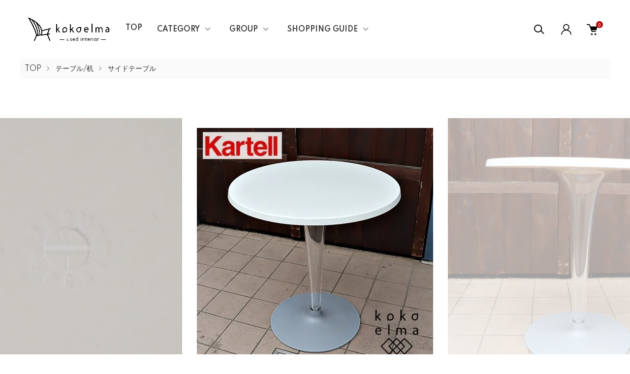

--- FILE ---
content_type: text/html; charset=EUC-JP
request_url: https://kokoelma-net.com/?pid=174817866
body_size: 21725
content:
<!DOCTYPE html PUBLIC "-//W3C//DTD XHTML 1.0 Transitional//EN" "http://www.w3.org/TR/xhtml1/DTD/xhtml1-transitional.dtd">
<html xmlns:og="http://ogp.me/ns#" xmlns:fb="http://www.facebook.com/2008/fbml" xmlns:mixi="http://mixi-platform.com/ns#" xmlns="http://www.w3.org/1999/xhtml" xml:lang="ja" lang="ja" dir="ltr">
<head>
<meta http-equiv="content-type" content="text/html; charset=euc-jp" />
<meta http-equiv="X-UA-Compatible" content="IE=edge,chrome=1" />
<meta name="viewport" content="width=device-width,initial-scale=1">
<title>イタリアのデザイナーズ家具ブランドKARTELL(カルテル)のTIPTOP サイドテーブルです。天板が浮いているかのようなクリアな脚の構造で開放感のある空間を演出してくれるカフェテーブルです♪ - kokoelma　-ココエルマ- 　雑貨・中古家具・北欧家具・アンティーク家具の通販　インテリアショップ　多摩市東寺方 インテリアの模様替えに 雑貨や食器の販売　リサイクルショップ　聖蹟桜ヶ丘</title>
<meta name="Keywords" content="Kartell,カルテル,TIPTOP,ティップトップ,カフェテーブル,ホワイト,円形サイドテーブル,ラウンドテーブル,モダン,イタリア,北欧家具,アンティーク家具,ヴィンテージ家具,インテリアショップ,雑貨屋,リサイクルショップ,出張買取,中古家具,デザイナーズ家具,東京,八王子,多摩,ビンテージ家具,関東,埼玉,千葉,神奈川,通販,通信販売,店舗,日野,稲城,川崎,相模原,府中,英国,イギリス,デンマーク,多摩モノレール沿い,中央大学,明星大学,帝京大学,マリメッコ,ポーランド食器,帝京大学,南大沢,三井アウトレットパーク,多摩動物園,多摩動物公園,近く,安い,高級,おしゃれ,木製" />
<meta name="Description" content="北欧家具・ヴィンテージ家具・中古家具販売買取のココエルマ kokoelma+ 東京都 八王子市のリサイクルショップです。　イタリアのデザイナーズ家具ブランドKARTELL(カルテル)のTIPTOP サイドテーブルです。天板が浮いているかのようなクリアな脚の構造で開放感のある空間を演出してくれるカフェテーブルです♪" />
<meta name="Author" content="kokoelma" />
<meta name="Copyright" content="GMOペパボ" />
<meta http-equiv="content-style-type" content="text/css" />
<meta http-equiv="content-script-type" content="text/javascript" />
<link rel="stylesheet" href="https://kokoelma-net.com/css/framework/colormekit.css" type="text/css" />
<link rel="stylesheet" href="https://kokoelma-net.com/css/framework/colormekit-responsive.css" type="text/css" />
<link rel="stylesheet" href="https://img07.shop-pro.jp/PA01389/559/css/8/index.css?cmsp_timestamp=20251204152048" type="text/css" />
<link rel="stylesheet" href="https://img07.shop-pro.jp/PA01389/559/css/8/product.css?cmsp_timestamp=20251204152048" type="text/css" />

<link rel="alternate" type="application/rss+xml" title="rss" href="https://kokoelma-net.com/?mode=rss" />
<link rel="alternate" media="handheld" type="text/html" href="https://kokoelma-net.com/?prid=174817866" />
<link rel="shortcut icon" href="https://img07.shop-pro.jp/PA01389/559/favicon.ico?cmsp_timestamp=20260120222016" />
<script type="text/javascript" src="//ajax.googleapis.com/ajax/libs/jquery/1.11.0/jquery.min.js" ></script>
<meta property="og:title" content="イタリアのデザイナーズ家具ブランドKARTELL(カルテル)のTIPTOP サイドテーブルです。天板が浮いているかのようなクリアな脚の構造で開放感のある空間を演出してくれるカフェテーブルです♪ - kokoelma　-ココエルマ- 　雑貨・中古家具・北欧家具・アンティーク家具の通販　インテリアショップ　多摩市東寺方 インテリアの模様替えに 雑貨や食器の販売　リサイクルショップ　聖蹟桜ヶ丘" />
<meta property="og:description" content="北欧家具・ヴィンテージ家具・中古家具販売買取のココエルマ kokoelma+ 東京都 八王子市のリサイクルショップです。　イタリアのデザイナーズ家具ブランドKARTELL(カルテル)のTIPTOP サイドテーブルです。天板が浮いているかのようなクリアな脚の構造で開放感のある空間を演出してくれるカフェテーブルです♪" />
<meta property="og:url" content="https://kokoelma-net.com?pid=174817866" />
<meta property="og:site_name" content="kokoelma　-ココエルマ- 　雑貨・中古家具・北欧家具・アンティーク家具の通販　インテリアショップ　多摩市東寺方 インテリアの模様替えに 雑貨や食器の販売　リサイクルショップ　聖蹟桜ヶ丘" />
<meta property="og:image" content="https://img07.shop-pro.jp/PA01389/559/product/174817866.jpg?cmsp_timestamp=20230522171050"/>
<script type='text/javascript'>
function smtel(telno){

[{
  "relation": ["lookalikes/allowlist"],
  "target" : { "namespace": "web", "site": "https://kokoelma-net.com"}
},{
  "relation": ["lookalikes/allowlist"],
  "target" : { "namespace": "web", "site": "https://kokoelma.net"}
}]
if((navigator.userAgent.indexOf('iPhone') > 0 ) || navigator.userAgent.indexOf('Android') > 0 ){
document.write('<a href="tel:'+telno+'">'+telno+'</a>');
}else{
document.write(telno);
}
}
</script>
<script>
  var Colorme = {"page":"product","shop":{"account_id":"PA01389559","title":"kokoelma\u3000-\u30b3\u30b3\u30a8\u30eb\u30de- \u3000\u96d1\u8ca8\u30fb\u4e2d\u53e4\u5bb6\u5177\u30fb\u5317\u6b27\u5bb6\u5177\u30fb\u30a2\u30f3\u30c6\u30a3\u30fc\u30af\u5bb6\u5177\u306e\u901a\u8ca9\u3000\u30a4\u30f3\u30c6\u30ea\u30a2\u30b7\u30e7\u30c3\u30d7\u3000\u591a\u6469\u5e02\u6771\u5bfa\u65b9 \u30a4\u30f3\u30c6\u30ea\u30a2\u306e\u6a21\u69d8\u66ff\u3048\u306b \u96d1\u8ca8\u3084\u98df\u5668\u306e\u8ca9\u58f2\u3000\u30ea\u30b5\u30a4\u30af\u30eb\u30b7\u30e7\u30c3\u30d7\u3000\u8056\u8e5f\u685c\u30f6\u4e18"},"basket":{"total_price":0,"items":[]},"customer":{"id":null},"inventory_control":"product","product":{"shop_uid":"PA01389559","id":174817866,"name":"\u30a4\u30bf\u30ea\u30a2\u306e\u30c7\u30b6\u30a4\u30ca\u30fc\u30ba\u5bb6\u5177\u30d6\u30e9\u30f3\u30c9KARTELL(\u30ab\u30eb\u30c6\u30eb)\u306eTIPTOP \u30b5\u30a4\u30c9\u30c6\u30fc\u30d6\u30eb\u3067\u3059\u3002\u5929\u677f\u304c\u6d6e\u3044\u3066\u3044\u308b\u304b\u306e\u3088\u3046\u306a\u30af\u30ea\u30a2\u306a\u811a\u306e\u69cb\u9020\u3067\u958b\u653e\u611f\u306e\u3042\u308b\u7a7a\u9593\u3092\u6f14\u51fa\u3057\u3066\u304f\u308c\u308b\u30ab\u30d5\u30a7\u30c6\u30fc\u30d6\u30eb\u3067\u3059\u266a","model_number":"DE333","stock_num":0,"sales_price":0,"sales_price_including_tax":0,"variants":[],"category":{"id_big":2298939,"id_small":3},"groups":[{"id":1626104},{"id":1626105},{"id":2778572},{"id":1626112},{"id":2836168}],"members_price":0,"members_price_including_tax":0}};

  (function() {
    function insertScriptTags() {
      var scriptTagDetails = [{"src":"https:\/\/welcome-coupon.colorme.app\/js\/coupon.js?account_id=PA01389559","integrity":null}];
      var entry = document.getElementsByTagName('script')[0];

      scriptTagDetails.forEach(function(tagDetail) {
        var script = document.createElement('script');

        script.type = 'text/javascript';
        script.src = tagDetail.src;
        script.async = true;

        if( tagDetail.integrity ) {
          script.integrity = tagDetail.integrity;
          script.setAttribute('crossorigin', 'anonymous');
        }

        entry.parentNode.insertBefore(script, entry);
      })
    }

    window.addEventListener('load', insertScriptTags, false);
  })();
</script>
<script async src="https://zen.one/analytics.js"></script>
</head>
<body>
<meta name="colorme-acc-payload" content="?st=1&pt=10029&ut=174817866&at=PA01389559&v=20260130141327&re=&cn=df62ceeb6cee62253c5efa1e540399c3" width="1" height="1" alt="" /><script>!function(){"use strict";Array.prototype.slice.call(document.getElementsByTagName("script")).filter((function(t){return t.src&&t.src.match(new RegExp("dist/acc-track.js$"))})).forEach((function(t){return document.body.removeChild(t)})),function t(c){var r=arguments.length>1&&void 0!==arguments[1]?arguments[1]:0;if(!(r>=c.length)){var e=document.createElement("script");e.onerror=function(){return t(c,r+1)},e.src="https://"+c[r]+"/dist/acc-track.js?rev=3",document.body.appendChild(e)}}(["acclog001.shop-pro.jp","acclog002.shop-pro.jp"])}();</script><link href="https://img.shop-pro.jp/tmpl_js/87/slick.css" rel="stylesheet" type="text/css">
<link href="https://img.shop-pro.jp/tmpl_js/87/slick-theme.css" rel="stylesheet" type="text/css">
<link rel="preconnect" href="https://fonts.gstatic.com">
<link href="https://fonts.googleapis.com/css2?family=Spartan:wght@400;500;600&display=swap" rel="stylesheet">
<div class="l-header" id="js-header-scroll">
  <div class="l-header-main">
    <div class="l-header-main__in">
      <div class="l-header-logo">
        <h1 class="l-header-logo__img">
          <a class="l-header-logo__txt" href="./">
            <img src="https://img07.shop-pro.jp/PA01389/559/PA01389559.png?cmsp_timestamp=20260120222016" alt="kokoelma　-ココエルマ- 　雑貨・中古家具・北欧家具・アンティーク家具の通販　インテリアショップ　多摩市東寺方 インテリアの模様替えに 雑貨や食器の販売　リサイクルショップ　聖蹟桜ヶ丘" />
          </a>
        </h1>
      </div>
      <div class="l-sp-header-cart-btn">
                  <form name="cart_view_with_async" method="POST" action="https://kokoelma-net.com/cart/proxy/basket?shop_id=PA01389559&shop_domain=kokoelma-net.com">
            <input type="hidden" name="reference_token" value="3520b77575e8484681e4f4de1e0ad187"><input type="hidden" name="shop_id" value="PA01389559"><input type="hidden" name="shop_domain" value="kokoelma-net.com">
          </form>
          <button class="l-sp-header-cart-btn__link cart_view_with_async">
            <img src="https://img.shop-pro.jp/tmpl_img/87/icon-cart.svg" alt="カートを見る" />
            <span class="l-sp-header-cart-btn__count">
              <span class="cart_count">0</span>
            </span>
          </button>
              </div>
      <button class="l-menu-btn js-navi-open" aria-label="メニュー">
        <span></span>
        <span></span>
      </button>
    </div>

    <div class="l-main-navi">
      <div class="l-main-navi__overlay js-navi-close"></div>
      <div class="l-sp-header-search">
        <form action="https://kokoelma-net.com/" method="GET"  class="l-sp-header-search__form">
          <input type="hidden" name="mode" value="srh" /><input type="hidden" name="sort" value="n" />
          <div class="l-sp-header-search__input">
            <input type="text" name="keyword" placeholder="商品検索" />
          </div>
          <button class="l-sp-header-search__submit" type="submit">
            <img src="https://img.shop-pro.jp/tmpl_img/87/icon-search.svg" alt="送信" />
          </button>
        </form>
      </div>
      <ul class="l-main-navi-list">
				
				<li class="l-main-navi-list__item"><b><a class="no-underline" href="https://kokoelma.net/index.html">TOP</a></b></li>
				
                <li class="l-main-navi-list__item">
          <button class="l-main-navi-list__link js-toggle-btn">
            CATEGORY
          </button>
          <div class="l-dropdown-menu js-toggle-contents">
            <div class="u-container">
              <ul class="l-dropdown-menu-list">
                                <li class="l-dropdown-menu-list__item">
                  <a class="l-dropdown-menu-list__link" href="https://kokoelma-net.com/?mode=cate&cbid=2295121&csid=0&sort=n">椅子</a>
                </li>
                                <li class="l-dropdown-menu-list__item">
                  <a class="l-dropdown-menu-list__link" href="https://kokoelma-net.com/?mode=cate&cbid=2298939&csid=0&sort=n">テーブル/机</a>
                </li>
                                <li class="l-dropdown-menu-list__item">
                  <a class="l-dropdown-menu-list__link" href="https://kokoelma-net.com/?mode=cate&cbid=2298936&csid=0&sort=n">ソファー</a>
                </li>
                                <li class="l-dropdown-menu-list__item">
                  <a class="l-dropdown-menu-list__link" href="https://kokoelma-net.com/?mode=cate&cbid=2298937&csid=0&sort=n">収納家具</a>
                </li>
                                <li class="l-dropdown-menu-list__item">
                  <a class="l-dropdown-menu-list__link" href="https://kokoelma-net.com/?mode=cate&cbid=2298938&csid=0&sort=n">電化製品</a>
                </li>
                                <li class="l-dropdown-menu-list__item">
                  <a class="l-dropdown-menu-list__link" href="https://kokoelma-net.com/?mode=cate&cbid=2298940&csid=0&sort=n">その他の家具</a>
                </li>
                                <li class="l-dropdown-menu-list__item">
                  <a class="l-dropdown-menu-list__link" href="https://kokoelma-net.com/?mode=cate&cbid=2298945&csid=0&sort=n">食器</a>
                </li>
                                <li class="l-dropdown-menu-list__item">
                  <a class="l-dropdown-menu-list__link" href="https://kokoelma-net.com/?mode=cate&cbid=2298950&csid=0&sort=n">雑貨</a>
                </li>
                              </ul>
            </div>
          </div>
        </li>
                        <li class="l-main-navi-list__item">
          <button class="l-main-navi-list__link js-toggle-btn">
            GROUP
          </button>
          <div class="l-dropdown-menu js-toggle-contents">
            <div class="u-container">
              <ul class="l-dropdown-menu-list">
                                <li class="l-dropdown-menu-list__item">
                  <a class="l-dropdown-menu-list__link" href="https://kokoelma-net.com/?mode=grp&gid=1626103&sort=n">シーンで選ぶ</a>
                </li>
                                <li class="l-dropdown-menu-list__item">
                  <a class="l-dropdown-menu-list__link" href="https://kokoelma-net.com/?mode=grp&gid=1626109&sort=n">テイストで選ぶ</a>
                </li>
                                <li class="l-dropdown-menu-list__item">
                  <a class="l-dropdown-menu-list__link" href="https://kokoelma-net.com/?mode=grp&gid=1626121&sort=n">アンティーク家具/ヴィンテージ家具</a>
                </li>
                                <li class="l-dropdown-menu-list__item">
                  <a class="l-dropdown-menu-list__link" href="https://kokoelma-net.com/?mode=grp&gid=1626122&sort=n">セール・値下げ商品</a>
                </li>
                                <li class="l-dropdown-menu-list__item">
                  <a class="l-dropdown-menu-list__link" href="https://kokoelma-net.com/?mode=grp&gid=2601538&sort=n">おススメブランド</a>
                </li>
                                <li class="l-dropdown-menu-list__item">
                  <a class="l-dropdown-menu-list__link" href="https://kokoelma-net.com/?mode=grp&gid=1626124&sort=n">高級ブランド家具</a>
                </li>
                                <li class="l-dropdown-menu-list__item">
                  <a class="l-dropdown-menu-list__link" href="https://kokoelma-net.com/?mode=grp&gid=2910147&sort=n">未使用品・展示品・リースアップ商品</a>
                </li>
                                <li class="l-dropdown-menu-list__item">
                  <a class="l-dropdown-menu-list__link" href="https://kokoelma-net.com/?mode=grp&gid=2834706&sort=n">メーカー/ブランド一覧</a>
                </li>
                                <li class="l-dropdown-menu-list__item">
                  <a class="l-dropdown-menu-list__link" href="https://kokoelma-net.com/?mode=grp&gid=2836948&sort=n">デザイナー一覧</a>
                </li>
                              </ul>
            </div>
          </div>
        </li>
                        <li class="l-main-navi-list__item">
          <button class="l-main-navi-list__link js-toggle-btn">
            SHOPPING GUIDE
          </button>
          <div class="l-dropdown-menu js-toggle-contents">
            <div class="u-container">
              <ul class="l-dropdown-menu-list">
                                <li class="l-dropdown-menu-list__item">
                  <a class="l-dropdown-menu-list__link" href="https://kokoelma-net.com/?mode=f1">ココエルマについて</a>
                </li>
                                <li class="l-dropdown-menu-list__item">
                  <a class="l-dropdown-menu-list__link" href="https://kokoelma-net.com/?mode=f3">よくある質問</a>
                </li>
                                <li class="l-dropdown-menu-list__item">
                  <a class="l-dropdown-menu-list__link" href="https://kokoelma-net.com/?mode=f4">ご利用規約</a>
                </li>
                                <li class="l-dropdown-menu-list__item">
                  <a class="l-dropdown-menu-list__link" href="https://kokoelma-net.com/?mode=f5">保証について</a>
                </li>
                              </ul>
            </div>
          </div>
        </li>
              </ul>

      <div class="l-header-help">
        <div class="l-header-search">
          <button class="l-header-search__btn l-header-help__btn js-search-btn" type="button">
            <img src="https://img.shop-pro.jp/tmpl_img/87/icon-search.svg" alt="検索" />
          </button>
          <div class="l-header-search__contents js-search-contents">
            <div class="l-header-search__overlay"></div>
            <form action="https://kokoelma-net.com/" method="GET" class="l-header-search__form">
              <input type="hidden" name="mode" value="srh" /><input type="hidden" name="sort" value="n" />
              <div class="l-header-search__input">
                <input type="text" name="keyword" placeholder="商品検索" />
              </div>
              <button class="l-header-search__submit" type="submit">
                <img src="https://img.shop-pro.jp/tmpl_img/87/icon-search.svg" alt="送信" />
              </button>
            </form>
          </div>
        </div>
        <div class="l-header-account">
          <button class="l-header-account__btn l-header-help__btn js-toggle-btn">
            <img src="https://img.shop-pro.jp/tmpl_img/87/icon-user.svg" alt="アカウント" />
          </button>
          <div class="l-dropdown-menu js-toggle-contents">
            <div class="u-container">
              <ul class="l-header-account-list">
                <li class="l-header-account-list__item">
                  <a class="l-header-account-list__link" href="https://kokoelma-net.com/?mode=myaccount">マイアカウント</a>
                </li>
                              </ul>
            </div>
          </div>
        </div>
        <div class="l-header-cart">
                      <form name="cart_view_with_async" method="POST" action="https://kokoelma-net.com/cart/proxy/basket?shop_id=PA01389559&shop_domain=kokoelma-net.com">
              <input type="hidden" name="reference_token" value="3520b77575e8484681e4f4de1e0ad187"><input type="hidden" name="shop_id" value="PA01389559"><input type="hidden" name="shop_domain" value="kokoelma-net.com">
            </form>
            <button class="l-header-cart-btn cart_view_with_async">
              <img src="https://img.shop-pro.jp/tmpl_img/87/icon-cart.svg" alt="カートを見る" />
              <span class="l-header-cart-btn__count">
                <span class="cart_count">0</span>
              </span>
            </button>
                  </div>
      </div>


      <div class="l-sp-header-help">
        <div class="l-sp-header-help-box">
          <h3 class="l-sp-header-help__ttl">
            USER MENU
          </h3>
          <ul class="l-sp-header-help-list">
            <li class="l-sp-header-help-list__item">
              <a class="l-sp-header-help-list__link" href="https://kokoelma-net.com/?mode=myaccount">マイアカウント</a>
            </li>
                        <li class="l-sp-header-help-list__item">
                            <form name="cart_view_with_async" method="POST" action="https://kokoelma-net.com/cart/proxy/basket?shop_id=PA01389559&shop_domain=kokoelma-net.com">
                <input type="hidden" name="reference_token" value="3520b77575e8484681e4f4de1e0ad187"><input type="hidden" name="shop_id" value="PA01389559"><input type="hidden" name="shop_domain" value="kokoelma-net.com">
              </form>
              <button class="cart_view_with_async l-sp-header-help-list__link">
                カートを見る
              </button>
                          </li>
          </ul>
        </div>
        <div class="l-sp-header-help-box">
          <h3 class="l-sp-header-help__ttl">
            SHOPPING GUIDE
          </h3>
          <ul class="l-sp-header-help-list">
            <li class="l-sp-header-help-list__item">
              <a class="l-sp-header-help-list__link" href="https://kokoelma-net.com/?mode=sk">配送・送料について</a>
            </li>
            <li class="l-sp-header-help-list__item">
              <a class="l-sp-header-help-list__link" href="https://kokoelma-net.com/?mode=sk#return">返品について</a>
            </li>
            <li class="l-sp-header-help-list__item">
              <a class="l-sp-header-help-list__link" href="https://kokoelma-net.com/?mode=sk#payment">お支払い方法について</a>
            </li>
            <li class="l-sp-header-help-list__item">
              <a class="l-sp-header-help-list__link" href="https://kokoelma-net.com/?mode=sk#info">特定商取引法に基づく表記</a>
            </li>
            <li class="l-sp-header-help-list__item">
              <a class="l-sp-header-help-list__link" href="https://kokoelma-net.com/?mode=privacy">プライバシーポリシー</a>
            </li>
            <li class="l-sp-header-help-list__item">
              <a class="l-sp-header-help-list__link" href="https://kokoelma.shop-pro.jp/customer/inquiries/new">お問い合わせ</a>
            </li>
          </ul>
        </div>
      </div>

      <ul class="l-sp-header-sns-list">
                <li class="l-sp-header-sns-list__item">
          <a href="https://instagram.com/kokoelma2023" target="_blank">
            <i class="icon-lg-b icon-instagram" aria-label="instagram"></i>
          </a>
        </li>
                                <li class="l-sp-header-sns-list__item">
          <a href="https://twitter.com/kokoelma1" target="_blank">
            <i class="icon-lg-b icon-twitter" aria-label="Twitter"></i>
          </a>
        </li>
                      </ul>

    </div>

    <div class="l-sp-main-navi__overlay"></div>

  </div>
</div>





<div class="l-main is-product">
  <link href="https://img.shop-pro.jp/tmpl_js/87/magnific-popup.css" rel="stylesheet" type="text/css">

<div class="c-breadcrumbs">
  <ul class="c-breadcrumbs-list">
    <li class="c-breadcrumbs-list__item">
      <a href="./">
        TOP
      </a>
    </li>
        <li class="c-breadcrumbs-list__item">
      <a href="?mode=cate&cbid=2298939&csid=0&sort=n">
        テーブル/机
      </a>
    </li>
            <li class="c-breadcrumbs-list__item">
      <a href="?mode=cate&cbid=2298939&csid=3&sort=n">
        サイドテーブル
      </a>
    </li>
      </ul>
</div>

<div class="cart_in_modal cart_modal__close" style="display: none;">
  <div class="cart_in_modal__outline not_bubbling">
    <label class="cart_modal__close cart_in_modal__close-icon">
    </label>
    <p class="cart_in_modal__heading">
      こちらの商品が<br class="sp-br">カートに入りました
    </p>
    <div class="cart_in_modal__detail">
            <div class="cart_in_modal__image-wrap">
        <img src="https://img07.shop-pro.jp/PA01389/559/product/174817866.jpg?cmsp_timestamp=20230522171050" alt="" class="cart_in_modal__image" />
      </div>
            <p class="cart_in_modal__name">
        イタリアのデザイナーズ家具ブランドKARTELL(カルテル)のTIPTOP サイドテーブルです。天板が浮いているかのようなクリアな脚の構造で開放感のある空間を演出してくれるカフェテーブルです♪
      </p>
    </div>
    <div class="cart_in_modal__button-wrap">
      <form name="cart_view_with_async" method="POST" action="https://kokoelma-net.com/cart/proxy/basket?shop_id=PA01389559&shop_domain=kokoelma-net.com">
        <input type="hidden" name="reference_token" value="3520b77575e8484681e4f4de1e0ad187"><input type="hidden" name="shop_id" value="PA01389559"><input type="hidden" name="shop_domain" value="kokoelma-net.com">
      </form>
      <button class="cart_view_with_async cart_in_modal__button cart_in_modal__button--solid">かごの中身を見る</button>
      <p class="cart_modal__close cart_in_modal__text-link">ショッピングを続ける</p>
    </div>
  </div>
</div>
<div class="cart_in_error_modal cart_in_error__close" style="display: none;">
  <div class="cart_in_modal__outline not_bubbling">
    <label class="cart_in_error__close cart_in_modal__close-icon">
    </label>
    <p class="cart_in_error_message cart_in_error_modal__heading"></p>
    <div class="cart_in_modal__button-wrap">
      <button class="cart_in_error__close cart_in_modal__button cart_in_modal__button--solid">ショッピングを続ける</button>
    </div>
  </div>
</div>

<div class="p-product l-main-contents">
  <form name="product_form" method="post" action="https://kokoelma-net.com/cart/proxy/basket/items/add">
    
    <div class="p-product-img">
      <div class="p-product-img__main js-images-slider">
        <div class="p-product-img__main-item u-square-img">
                    <img src="https://img07.shop-pro.jp/PA01389/559/product/174817866.jpg?cmsp_timestamp=20230522171050" alt="" />
                  </div>
                                <div class="p-product-img__main-item u-square-img">
          <img src="https://img07.shop-pro.jp/PA01389/559/product/174817866_o1.jpg?cmsp_timestamp=20230522171050" alt="" />
        </div>
                                <div class="p-product-img__main-item u-square-img">
          <img src="https://img07.shop-pro.jp/PA01389/559/product/174817866_o2.jpg?cmsp_timestamp=20230522171050" alt="" />
        </div>
                                <div class="p-product-img__main-item u-square-img">
          <img src="https://img07.shop-pro.jp/PA01389/559/product/174817866_o3.jpg?cmsp_timestamp=20230522171050" alt="" />
        </div>
                                <div class="p-product-img__main-item u-square-img">
          <img src="https://img07.shop-pro.jp/PA01389/559/product/174817866_o4.jpg?cmsp_timestamp=20230522171050" alt="" />
        </div>
                                <div class="p-product-img__main-item u-square-img">
          <img src="https://img07.shop-pro.jp/PA01389/559/product/174817866_o5.jpg?cmsp_timestamp=20230522171050" alt="" />
        </div>
                                <div class="p-product-img__main-item u-square-img">
          <img src="https://img07.shop-pro.jp/PA01389/559/product/174817866_o6.jpg?cmsp_timestamp=20230522171050" alt="" />
        </div>
                                <div class="p-product-img__main-item u-square-img">
          <img src="https://img07.shop-pro.jp/PA01389/559/product/174817866_o7.jpg?cmsp_timestamp=20230522171050" alt="" />
        </div>
                                <div class="p-product-img__main-item u-square-img">
          <img src="https://img07.shop-pro.jp/PA01389/559/product/174817866_o8.jpg?cmsp_timestamp=20230522171050" alt="" />
        </div>
                                <div class="p-product-img__main-item u-square-img">
          <img src="https://img07.shop-pro.jp/PA01389/559/product/174817866_o9.jpg?cmsp_timestamp=20230522171050" alt="" />
        </div>
                                <div class="p-product-img__main-item u-square-img">
          <img src="https://img07.shop-pro.jp/PA01389/559/product/174817866_o10.jpg?cmsp_timestamp=20230522171050" alt="" />
        </div>
                                <div class="p-product-img__main-item u-square-img">
          <img src="https://img07.shop-pro.jp/PA01389/559/product/174817866_o11.jpg?cmsp_timestamp=20230522171050" alt="" />
        </div>
                                <div class="p-product-img__main-item u-square-img">
          <img src="https://img07.shop-pro.jp/PA01389/559/product/174817866_o12.jpg?cmsp_timestamp=20230522171050" alt="" />
        </div>
                                <div class="p-product-img__main-item u-square-img">
          <img src="https://img07.shop-pro.jp/PA01389/559/product/174817866_o13.jpg?cmsp_timestamp=20230522171050" alt="" />
        </div>
                                <div class="p-product-img__main-item u-square-img">
          <img src="https://img07.shop-pro.jp/PA01389/559/product/174817866_o14.jpg?cmsp_timestamp=20230522171050" alt="" />
        </div>
                                <div class="p-product-img__main-item u-square-img">
          <img src="https://img07.shop-pro.jp/PA01389/559/product/174817866_o15.jpg?cmsp_timestamp=20230522171050" alt="" />
        </div>
                                <div class="p-product-img__main-item u-square-img">
          <img src="https://img07.shop-pro.jp/PA01389/559/product/174817866_o16.jpg?cmsp_timestamp=20230522171050" alt="" />
        </div>
                                <div class="p-product-img__main-item u-square-img">
          <img src="https://img07.shop-pro.jp/PA01389/559/product/174817866_o17.jpg?cmsp_timestamp=20230522171050" alt="" />
        </div>
                                <div class="p-product-img__main-item u-square-img">
          <img src="https://img07.shop-pro.jp/PA01389/559/product/174817866_o18.jpg?cmsp_timestamp=20230522171050" alt="" />
        </div>
                                <div class="p-product-img__main-item u-square-img">
          <img src="https://img07.shop-pro.jp/PA01389/559/product/174817866_o19.jpg?cmsp_timestamp=20230522171050" alt="" />
        </div>
                                <div class="p-product-img__main-item u-square-img">
          <img src="https://img07.shop-pro.jp/PA01389/559/product/174817866_o20.jpg?cmsp_timestamp=20230522171050" alt="" />
        </div>
                                                                                                                                                                                                                                                                                                                                                                                                                                                                                                              </div>
            <div class="u-container">
        <div class="p-product-img__thumb">
          <div class="p-product-thumb">
            <div class="u-overflow-slide">
              <div class="p-product-thumb-list c-slider-thema">
                                <div class="p-product-thumb-list__item">
                  <div class="p-product-thumb-list__img u-square-img">
                    <img src="https://img07.shop-pro.jp/PA01389/559/product/174817866.jpg?cmsp_timestamp=20230522171050" alt="" />
                  </div>
                </div>
                                                                <div class="p-product-thumb-list__item">
                  <div class="p-product-thumb-list__img u-square-img">
                    <img src="https://img07.shop-pro.jp/PA01389/559/product/174817866_o1.jpg?cmsp_timestamp=20230522171050" alt="" />
                  </div>
                </div>
                                                                <div class="p-product-thumb-list__item">
                  <div class="p-product-thumb-list__img u-square-img">
                    <img src="https://img07.shop-pro.jp/PA01389/559/product/174817866_o2.jpg?cmsp_timestamp=20230522171050" alt="" />
                  </div>
                </div>
                                                                <div class="p-product-thumb-list__item">
                  <div class="p-product-thumb-list__img u-square-img">
                    <img src="https://img07.shop-pro.jp/PA01389/559/product/174817866_o3.jpg?cmsp_timestamp=20230522171050" alt="" />
                  </div>
                </div>
                                                                <div class="p-product-thumb-list__item">
                  <div class="p-product-thumb-list__img u-square-img">
                    <img src="https://img07.shop-pro.jp/PA01389/559/product/174817866_o4.jpg?cmsp_timestamp=20230522171050" alt="" />
                  </div>
                </div>
                                                                <div class="p-product-thumb-list__item">
                  <div class="p-product-thumb-list__img u-square-img">
                    <img src="https://img07.shop-pro.jp/PA01389/559/product/174817866_o5.jpg?cmsp_timestamp=20230522171050" alt="" />
                  </div>
                </div>
                                                                <div class="p-product-thumb-list__item">
                  <div class="p-product-thumb-list__img u-square-img">
                    <img src="https://img07.shop-pro.jp/PA01389/559/product/174817866_o6.jpg?cmsp_timestamp=20230522171050" alt="" />
                  </div>
                </div>
                                                                <div class="p-product-thumb-list__item">
                  <div class="p-product-thumb-list__img u-square-img">
                    <img src="https://img07.shop-pro.jp/PA01389/559/product/174817866_o7.jpg?cmsp_timestamp=20230522171050" alt="" />
                  </div>
                </div>
                                                                <div class="p-product-thumb-list__item">
                  <div class="p-product-thumb-list__img u-square-img">
                    <img src="https://img07.shop-pro.jp/PA01389/559/product/174817866_o8.jpg?cmsp_timestamp=20230522171050" alt="" />
                  </div>
                </div>
                                                                <div class="p-product-thumb-list__item">
                  <div class="p-product-thumb-list__img u-square-img">
                    <img src="https://img07.shop-pro.jp/PA01389/559/product/174817866_o9.jpg?cmsp_timestamp=20230522171050" alt="" />
                  </div>
                </div>
                                                                <div class="p-product-thumb-list__item">
                  <div class="p-product-thumb-list__img u-square-img">
                    <img src="https://img07.shop-pro.jp/PA01389/559/product/174817866_o10.jpg?cmsp_timestamp=20230522171050" alt="" />
                  </div>
                </div>
                                                                <div class="p-product-thumb-list__item">
                  <div class="p-product-thumb-list__img u-square-img">
                    <img src="https://img07.shop-pro.jp/PA01389/559/product/174817866_o11.jpg?cmsp_timestamp=20230522171050" alt="" />
                  </div>
                </div>
                                                                <div class="p-product-thumb-list__item">
                  <div class="p-product-thumb-list__img u-square-img">
                    <img src="https://img07.shop-pro.jp/PA01389/559/product/174817866_o12.jpg?cmsp_timestamp=20230522171050" alt="" />
                  </div>
                </div>
                                                                <div class="p-product-thumb-list__item">
                  <div class="p-product-thumb-list__img u-square-img">
                    <img src="https://img07.shop-pro.jp/PA01389/559/product/174817866_o13.jpg?cmsp_timestamp=20230522171050" alt="" />
                  </div>
                </div>
                                                                <div class="p-product-thumb-list__item">
                  <div class="p-product-thumb-list__img u-square-img">
                    <img src="https://img07.shop-pro.jp/PA01389/559/product/174817866_o14.jpg?cmsp_timestamp=20230522171050" alt="" />
                  </div>
                </div>
                                                                <div class="p-product-thumb-list__item">
                  <div class="p-product-thumb-list__img u-square-img">
                    <img src="https://img07.shop-pro.jp/PA01389/559/product/174817866_o15.jpg?cmsp_timestamp=20230522171050" alt="" />
                  </div>
                </div>
                                                                <div class="p-product-thumb-list__item">
                  <div class="p-product-thumb-list__img u-square-img">
                    <img src="https://img07.shop-pro.jp/PA01389/559/product/174817866_o16.jpg?cmsp_timestamp=20230522171050" alt="" />
                  </div>
                </div>
                                                                <div class="p-product-thumb-list__item">
                  <div class="p-product-thumb-list__img u-square-img">
                    <img src="https://img07.shop-pro.jp/PA01389/559/product/174817866_o17.jpg?cmsp_timestamp=20230522171050" alt="" />
                  </div>
                </div>
                                                                <div class="p-product-thumb-list__item">
                  <div class="p-product-thumb-list__img u-square-img">
                    <img src="https://img07.shop-pro.jp/PA01389/559/product/174817866_o18.jpg?cmsp_timestamp=20230522171050" alt="" />
                  </div>
                </div>
                                                                <div class="p-product-thumb-list__item">
                  <div class="p-product-thumb-list__img u-square-img">
                    <img src="https://img07.shop-pro.jp/PA01389/559/product/174817866_o19.jpg?cmsp_timestamp=20230522171050" alt="" />
                  </div>
                </div>
                                                                <div class="p-product-thumb-list__item">
                  <div class="p-product-thumb-list__img u-square-img">
                    <img src="https://img07.shop-pro.jp/PA01389/559/product/174817866_o20.jpg?cmsp_timestamp=20230522171050" alt="" />
                  </div>
                </div>
                                                                                                                                                                                                                                                                                                                                                                                                                                                                                                                                                                                                                                                                                                                                                                                                                                                                                                                                                                                                              </div>
            </div>
          </div>
        </div>
      </div>
          </div>
    


    <div class="u-container-s">
      <div class="p-product-txt">
        
        <div class="p-product-info">
          <h2 class="p-product-info__ttl"><small>
            イタリアのデザイナーズ家具ブランドKARTELL(カルテル)のTIPTOP サイドテーブルです。天板が浮いているかのようなクリアな脚の構造で開放感のある空間を演出してくれるカフェテーブルです♪
						</h2></small>
          
          <div class="p-product-info__id">
            DE333
          </div>
          
          
                    

          
          <div class="p-product-price">
                        <div class="p-product-price__sell">
              0円(税込)
            </div>
                                                <div class="p-product-price__list-price">
              定価：47,101円(税込)
            </div>
                      </div>
          

                              
        </div>



        <div class="p-product-action" id="p-product-action">
          
                    

          
                    
						
				<div><center>	<a href="https://apay-up-banner.com?merchantId=PA01389559&banner=05_Amazon_Pay_BBP_640x100_navy.png&locale=ja_JP&utm_source=PA01389559" target="_blank">
					<img src="https://apay-up-banner.com/banner/05_Amazon_Pay_BBP_640x100_navy.png?merchantId=PA01389559&locale=ja_JP&width=640&height=100&utm_source=PA01389559" width="100%"></a></center></div><br>
					
					<div style="display:inline-block; background:#b0c4de; padding:8px; border-radius:8px; text-align:center; width:100%;margin-bottom:5px "><a href="https://kokoelma-net.com/?mode=f5 "><font color="white" size="3"><b>保証について</b></font></a></div><br>
								<div><center>				<b>◆法人・事業者向けの領収書発行可！◆</b></center></a>
									</div><br>		
						
						<div>			<font color=#136fff>※カートには1点ずつしか入れられない仕様ですので、<br>
										複数ご購入頂く場合は先の注文完了後に再度カートに入れてください。</font></div>
         
						
          <div class="p-product-form">
                        <div class="p-product-form-btn">
              <div class="p-product-form-btn__cart">
                                                <button class="c-btn-cart is-soldout" type="button" disabled="disabled">
                  SOLD OUT
                </button>
                                                              </div>
              <div class="p-product-form-btn__favorite">
                <button type="button" class="c-btn-cart is-favorite"  data-favorite-button-selector="DOMSelector" data-product-id="174817866" data-added-class="is-added">
                  <svg role="img" aria-hidden="true"><use xlink:href="#heart"></use></svg>ADD TO FAVORITE
                </button>
              </div>
            </div>

            <div class="p-product-contact">
              <a class="p-product-contact__link" href="https://kokoelma.shop-pro.jp/customer/products/174817866/inquiries/new">
                この商品について問い合わせる
              </a>
            </div>

          </div>
          

          
          <ul class="p-product-sns-list">
            <li class="p-product-sns-list__item">
              <div class="line-it-button" data-lang="ja" data-type="share-a" data-ver="3"
                         data-color="default" data-size="small" data-count="false" style="display: none;"></div>
                       <script src="https://www.line-website.com/social-plugins/js/thirdparty/loader.min.js" async="async" defer="defer"></script>
            </li>
            <li class="p-product-sns-list__item">
              
            </li>
            <li class="p-product-sns-list__item">
              <a href="https://twitter.com/share" class="twitter-share-button" data-url="https://kokoelma-net.com/?pid=174817866" data-text="" data-lang="ja" >ツイート</a>
<script charset="utf-8">!function(d,s,id){var js,fjs=d.getElementsByTagName(s)[0],p=/^http:/.test(d.location)?'http':'https';if(!d.getElementById(id)){js=d.createElement(s);js.id=id;js.src=p+'://platform.twitter.com/widgets.js';fjs.parentNode.insertBefore(js,fjs);}}(document, 'script', 'twitter-wjs');</script>
            </li>
          </ul>
          

          <ul class="p-product-link-list">
            <li class="p-product-link-list__item">
              <a href="https://kokoelma-net.com/?mode=sk#return">返品について</a>
            </li>
            <li class="p-product-link-list__item">
              <a href="https://kokoelma-net.com/?mode=sk#info">特定商取引法に基づく表記</a>
            </li>
            <li class="p-product-link-list__item">
              <a href="https://kokoelma-net.com/?mode=cate&cbid=2298939&csid=3&sort=n">買い物を続ける</a>
            </li>
          </ul>

        </div>
      </div>


      <div class="p-product-detail">
        
						
							
						<div  style="position: relative;  margin: 2em 0 2em 40px; background: #fff6ed; border-radius: 20px; font-size: 100%; padding: 20px;"><span  style="  position: absolute; left: -38px; width: 13px; height: 12px; bottom: 0; background: #fff6ed; border-radius: 50%; "></span>
    <br> 
<center><font color=3071b9>あなたの大切な、家具・家電・雑貨。<b><big>一点、一点ていねいに査定し、次の持ち主につなぎます	</b></big>	   <br> 
<small>お引越しや模様替え、家具の買い替えなどで不要になったものがありましたら、当店へお気軽にご相談ください♪</small><br>
						<a href="https://kokoelma.net/pg4992378.html">詳しくはこちら</a></center></font>
		<br>
						
						<span style=" position: absolute; left: -24px; width: 20px; height: 18px;  bottom: 3px; background: #fff6ed; border-radius: 50%;  margin: 0;  padding: 0;"></span></div>
<br>		
						
                <div class="p-product-explain">
          <h3 class="c-ttl-main">
            DETAIL
          </h3>
          <br><br><br>
<font size="3" color="#696969"><b>商品詳細</b></font><br><br><font size="2" color="#696969">

メーカー/ブランド　　KARTELL(カルテル)<br>
商品名　　TIPTOP サイドテーブル<br>
サイズ　　幅/71×奥行/71×高さ/73 cm

<br><br>イタリアKARTELL社のTIPTOP サイドテーブルです。<br> <br> 

まるで天板が浮いているかのようなラウンドテーブル。<br> 
最大の特徴であるクリアな脚構造は開放感のある空間を作ります。<br> <br> 

シンプルなフォルムでホワイトカラーが明るい印象を与え、<br> 
モダンなインテリアのアクセントにも！<br> <br> 

屋内だけでなく、庭やテラスなどの屋外での使用もオススメです♪<br> <br> 

是非この機会にご検討ください☆
</font>
<br><br><br><br>
<hr><br><font size="3" color="#908052"><b>コンディション</b></font><br><br>
<font size="2" color="#696969">ＵＳＥＤですのでキズ、汚れ等がありますが使用上の問題はありません。
<br>  気になることは必ず事前に質問・画像や直接店舗にてご確認ください。<br></font>
<font size="2" font color=red><b>中古品ですので神経質な方、使用に問題のないダメージなどを気にされる方はご注文をお控えください。</b></font><br>
<font size="2" color="#696969">
また、画像で全ての傷、汚れ等を掲載することは困難ですので、気になる方は店舗にてコンディションをご確認ください。<br>
その際、店舗に展示されていない場合がありますので必ずお問い合わせの上、お越しください。</font><br><br>

<br><b><font size="3" font color="#908052">

発送詳細</font></b>><br><br><font size="2" color="#696969"><b>
◆◇ご希望の受け取り方法をお選びください。◇◆ </b></font><br><br><font size="3"><b>

A.直接のお引き取り</b></font><br><font size="2" color="#696969">
お引き取り場所：東京都八王子市東中野240-8 ボナール1F <br>　　　　　　　　　　　　　　
kokoelma/ココエルマ<br><br>

日時に制限があり、突然来られてもお渡しできません。</font><br><font color="#696969"><b>
予約制となりますので、必ず事前にお問い合わせ下さい。</b></font><br><font size="2" font color="#ff483f">
事前にお問い合わせ頂けない場合にはお渡し出来かねますので予めご了承ください。</font><br><br>

<font size="3"><b>B.配送</b></font>
<br><br><br><font size="2" font Color=red><b>分解した状態でのお届けとなります。<br>
組立てが必要な場合はオプション料4.500円+税が発生致します。</b></font><br><br><font color="#708090" size="2"><b>大型宅配便B</b></font><br><font color="#7080901" size="2">
【4400円】 茨城 栃木 群馬 埼玉 千葉 東京 神奈川 山梨 静岡<br>
【4510円】福島 長野<br>
【4620円】山形 宮城 新潟 愛知 岐阜<br>
【4730円】富山 石川 三重 滋賀 奈良<br>
【5390円】岩手 福井 京都 大阪 兵庫<br>
【5500円】秋田 和歌山 徳島<br>
【5720円】青森 岡山 鳥取 香川<br>
【5940円】広島 島根 愛媛 高知<br>
【6050円】山口<br>
【6270円】福岡 佐賀 大分<br>
【6380円】長崎 熊本<br>
【6710円】北海道<br>
【7040円】宮崎 鹿児島<br>
【10010円】沖縄</font><br>
<br><br><font size="3"><b>
C.近隣への軽バンチャーター便</b></font><br><font size="2" color="#696969">
<br>
ご希望の方はご購入後の配送方法で"直接のお引き取り"をご選択下さい。<br>
後程、金額の訂正を行います。<br>
・料金の目安<br>
当店より<br>
20km以内・・・10.000円<br>
21kmから40km以内・・・12.000円<br>
41kmから60km以内・・・14.000円<br>
61ｋｍからは20km毎に+3.000円<br>
店舗所在地：東京都八王子市東中野240-8 ボナール1F <br>
・サイズの目安<br>
幅/170×奥行/80×高さ/80 cm程<br><br>

1便での料金となりますので複数個でも積載可能であれば、上記金額で配送可能です。<br>
予約制となり、積載の容量や日時に制限がありますので必ずご購入前にお問い合わせ下さい。<br>
<b>ご購入後ですとお受けできない場合がございます。<br>
また、こちらのサービスは予告なく終了する場合もございますので予めご了承ください。</b></font><br><hr>

        </div>
                
        
                
        
                


      </div>
      <input type="hidden" name="user_hash" value="b678e18883b8246dc84251d51303d243"><input type="hidden" name="members_hash" value="b678e18883b8246dc84251d51303d243"><input type="hidden" name="shop_id" value="PA01389559"><input type="hidden" name="product_id" value="174817866"><input type="hidden" name="members_id" value=""><input type="hidden" name="back_url" value="https://kokoelma-net.com/?pid=174817866"><input type="hidden" name="is_async_cart_in" value="1"><input type="hidden" name="reference_token" value="3520b77575e8484681e4f4de1e0ad187"><input type="hidden" name="shop_domain" value="kokoelma-net.com">
    </div>
  </form>

  </div>

<script src="https://img.shop-pro.jp/tmpl_js/87/slick.js"></script>
<script src="https://img.shop-pro.jp/tmpl_js/87/jquery.magnific-popup.min.js"></script>

<script type="text/javascript">
$(document).ready(function() {
  $('.js-popup').magnificPopup({
    type: 'image',
    removalDelay: 300,
    gallery: {
      enabled:true
    },
    closeMarkup: '<button title="%title%" type="button" class="mfp-close"><img src="https://img.shop-pro.jp/tmpl_img/87/icon-close.svg" alt="close" width="15" class="mfp-close" /></button>',
    callbacks: {
      open: function() {
        closeBtn();
      },
    }
  });
});
</script>

<script type="text/javascript">
$(".js-option-detail-btn").on("click", function() {
  $(this).toggleClass("is-on");
  $(".js-option-detail-contents").slideToggle("fast");
});
</script>

<script type="text/javascript">
$(document).on("ready", function() {
  var slider = ".js-images-slider"; // スライダー
  var thumbnailItem = ".p-product-thumb-list__item"; // サムネイル画像アイテム

  $(thumbnailItem).each(function() {
    var index = $(thumbnailItem).index(this);
    $(this).attr("data-index",index);
  });

  $(slider).on('init',function(slick) {
    var index = $(".slide-item.slick-slide.slick-current").attr("data-slick-index");
    $(thumbnailItem+'[data-index="'+index+'"]').addClass("is-current");
  });

  $(slider).slick( {
    autoplay: false,
    arrows: false,
    dots: false,
    infinite: true,
  });

  $(thumbnailItem).on('click',function() {
    var index = $(this).attr("data-index");
    $(slider).slick("slickGoTo",index,false);
    if ($(".l-header").hasClass("is-fixed")) {
      $(".l-header").addClass("is-unpinned");
    }
  });

  $(slider).on('beforeChange',function(event,slick, currentSlide,nextSlide){
    $(thumbnailItem).each(function() {
      $(this).removeClass("is-current");
    });
    $(thumbnailItem+'[data-index="'+nextSlide+'"]').addClass("is-current");
  });
});
</script>

<script>
  $(function () {
    function window_size_switch_func() {
      if($(window).width() >= 1008) {
        // product option switch -> table
        $('#prd-opt-table').html($('.prd-opt-table').html());
        $('#prd-opt-table table').addClass('table table-bordered');
        $('#prd-opt-select').empty();
      } else {
        // product option switch -> select
        $('#prd-opt-table').empty();
        if($('#prd-opt-select > *').size() == 0) {
          $('#prd-opt-select').append($('.prd-opt-select').html());
        }
      }
    }
    window_size_switch_func();

    $(window).resize(function () {
      window_size_switch_func();
    });
  });
</script>
		</div>

<div class="union-session">
      <div class="union-recommendations union-page-width section-padding union-isolate"
        data-widget_type="recommendation"
        data-api_url="https://api.with-union.io"
        data-customer_id=""
        data-product_id=""
        data-aspect_ratio=""
    ></div>
  </div>
		
  
  </div>


  </div>

<div class="l-bottom">
        

      <div class="p-calendar">
    <div class="u-container">
      <h2 class="c-ttl-main">
        CALENDAR
      </h2>
      <div class="side_section side_section_cal">
        <div class="side_cal">
          <table class="tbl_calendar">
    <caption>2026年1月</caption>
    <tr>
        <th class="sun">日</th>
        <th>月</th>
        <th>火</th>
        <th>水</th>
        <th>木</th>
        <th>金</th>
        <th class="sat">土</th>
    </tr>
    <tr>
<td></td>
<td></td>
<td></td>
<td></td>
<td class="thu holiday" style="background-color: #000000; color: #ffffff;">1</td>
<td class="fri" style="background-color: #000000; color: #ffffff;">2</td>
<td class="sat" style="background-color: #000000; color: #ffffff;">3</td>
</tr>
<tr>
<td class="sun">4</td>
<td class="mon">5</td>
<td class="tue" style="background-color: #000000; color: #ffffff;">6</td>
<td class="wed">7</td>
<td class="thu">8</td>
<td class="fri">9</td>
<td class="sat">10</td>
</tr>
<tr>
<td class="sun">11</td>
<td class="mon holiday">12</td>
<td class="tue" style="background-color: #000000; color: #ffffff;">13</td>
<td class="wed">14</td>
<td class="thu">15</td>
<td class="fri">16</td>
<td class="sat">17</td>
</tr>
<tr>
<td class="sun">18</td>
<td class="mon">19</td>
<td class="tue" style="background-color: #000000; color: #ffffff;">20</td>
<td class="wed">21</td>
<td class="thu">22</td>
<td class="fri">23</td>
<td class="sat">24</td>
</tr>
<tr>
<td class="sun">25</td>
<td class="mon">26</td>
<td class="tue" style="background-color: #000000; color: #ffffff;">27</td>
<td class="wed">28</td>
<td class="thu">29</td>
<td class="fri">30</td>
<td class="sat">31</td>
</tr>
</table><table class="tbl_calendar">
    <caption>2026年2月</caption>
    <tr>
        <th class="sun">日</th>
        <th>月</th>
        <th>火</th>
        <th>水</th>
        <th>木</th>
        <th>金</th>
        <th class="sat">土</th>
    </tr>
    <tr>
<td class="sun">1</td>
<td class="mon">2</td>
<td class="tue" style="background-color: #000000; color: #ffffff;">3</td>
<td class="wed">4</td>
<td class="thu">5</td>
<td class="fri">6</td>
<td class="sat">7</td>
</tr>
<tr>
<td class="sun">8</td>
<td class="mon">9</td>
<td class="tue" style="background-color: #000000; color: #ffffff;">10</td>
<td class="wed holiday">11</td>
<td class="thu">12</td>
<td class="fri">13</td>
<td class="sat">14</td>
</tr>
<tr>
<td class="sun">15</td>
<td class="mon">16</td>
<td class="tue" style="background-color: #000000; color: #ffffff;">17</td>
<td class="wed">18</td>
<td class="thu">19</td>
<td class="fri">20</td>
<td class="sat">21</td>
</tr>
<tr>
<td class="sun">22</td>
<td class="mon holiday">23</td>
<td class="tue" style="background-color: #000000; color: #ffffff;">24</td>
<td class="wed">25</td>
<td class="thu">26</td>
<td class="fri">27</td>
<td class="sat">28</td>
</tr>
</table>
        </div>
                <div class="side_cal_memo">
          <div align=right>※毎週火曜日は定休日となります。</div>
        </div>
              </div>
    </div>
  </div>
    




  <div class="p-shopguide">
    <div class="u-container">
      <h2 class="c-ttl-main">
        SHOPPING GUIDE
      </h2>
      <div class="p-shopguide-wrap">
                <div class="p-shopguide-column">
          <div class="p-shopguide-box js-matchHeight">
            <h3 class="p-shopguide-box__ttl">
              配送・送料について
            </h3>
            <dl class="p-shopguide-txt">
                            <dt class="p-shopguide__ttl">
                60サイズ
              </dt>
              <dd class="p-shopguide__body">
                                ※複数の商品をご注文頂く場合は複数配送をご選択下さい。<br />
■搬入経路を必ずご確認ください。<br />
■分解できる商品は分解しての発送となりますので、組立に必要な工具はご用意ください。<br />
　また、組み立て説明書等も付属いたしません<br />
■発送の場合、電球はお付けできませんので予めご了承ください。<br />
■運送会社の指定はお受けできません。<br />
運賃の差額が発生した場合の返金等は致しませんので予めご了承ください
              </dd>
                            <dt class="p-shopguide__ttl">
                SSランク
              </dt>
              <dd class="p-shopguide__body">
                                
              </dd>
                            <dt class="p-shopguide__ttl">
                Sランク
              </dt>
              <dd class="p-shopguide__body">
                                
              </dd>
                            <dt class="p-shopguide__ttl">
                Aランク
              </dt>
              <dd class="p-shopguide__body">
                                
              </dd>
                            <dt class="p-shopguide__ttl">
                Bランク
              </dt>
              <dd class="p-shopguide__body">
                                ※複数の商品をご注文頂く場合は複数配送をご選択下さい。<br />
■搬入経路を必ずご確認ください。<br />
■分解できる商品は分解しての発送となりますので、組立に必要な工具はご用意ください。<br />
　また、組み立て説明書等も付属いたしません<br />
■発送の場合、電球はお付けできませんので予めご了承ください。<br />
■運送会社の指定はお受けできません。<br />
運賃の差額が発生した場合の返金等は致しませんので予めご了承ください<br />
<b>!重要! 沖縄や離島にへの配送について</b><br><br />
1辺が100cmを超える場合は配送不可となります。
              </dd>
                            <dt class="p-shopguide__ttl">
                Cランク
              </dt>
              <dd class="p-shopguide__body">
                                ※複数の商品をご注文頂く場合は複数配送をご選択下さい。<br />
■搬入経路を必ずご確認ください。<br />
■分解できる商品は分解しての発送となりますので、組立に必要な工具はご用意ください。<br />
　また、組み立て説明書等も付属いたしません<br />
■発送の場合、電球はお付けできませんので予めご了承ください。<br />
■運送会社の指定はお受けできません。<br />
運賃の差額が発生した場合の返金等は致しませんので予めご了承ください<br />
<b><font color=red><a href="https://kokoelma-net.com/?mode=f2">!重要!　配送料改定について<br />
ご注文前に必ずこちらをご確認ください</a></b></font><br />
商品ページ記載の料金より5%～10％程値上がりしております
              </dd>
                            <dt class="p-shopguide__ttl">
                Dランク
              </dt>
              <dd class="p-shopguide__body">
                                ※複数の商品をご注文頂く場合は複数配送をご選択下さい。<br />
■搬入経路を必ずご確認ください。<br />
■分解できる商品は分解しての発送となりますので、組立に必要な工具はご用意ください。<br />
　また、組み立て説明書等も付属いたしません<br />
■発送の場合、電球はお付けできませんので予めご了承ください。<br />
■運送会社の指定はお受けできません。<br />
運賃の差額が発生した場合の返金等は致しませんので予めご了承ください<br />
<b><font color=red><a href="https://kokoelma-net.com/?mode=f2">!重要!　配送料改定について<br />
ご注文前に必ずこちらをご確認ください</a></b></font><br />
商品ページ記載の料金より5%～10％程値上がりしております
              </dd>
                            <dt class="p-shopguide__ttl">
                Eランク
              </dt>
              <dd class="p-shopguide__body">
                                ※複数の商品をご注文頂く場合は複数配送をご選択下さい。<br />
■搬入経路を必ずご確認ください。<br />
■分解できる商品は分解しての発送となりますので、組立に必要な工具はご用意ください。<br />
　また、組み立て説明書等も付属いたしません<br />
■発送の場合、電球はお付けできませんので予めご了承ください。<br />
■運送会社の指定はお受けできません。<br />
運賃の差額が発生した場合の返金等は致しませんので予めご了承ください<br />
<b><font color=red><a href="https://kokoelma-net.com/?mode=f2">!重要!　配送料改定について<br />
ご注文前に必ずこちらをご確認ください</a></b></font><br />
商品ページ記載の料金より5%～10％程値上がりしております
              </dd>
                            <dt class="p-shopguide__ttl">
                Fランク
              </dt>
              <dd class="p-shopguide__body">
                                ※複数の商品をご注文頂く場合は複数配送をご選択下さい。<br />
■搬入経路を必ずご確認ください。<br />
■分解できる商品は分解しての発送となりますので、組立に必要な工具はご用意ください。<br />
　また、組み立て説明書等も付属いたしません<br />
■発送の場合、電球はお付けできませんので予めご了承ください。<br />
■運送会社の指定はお受けできません。<br />
運賃の差額が発生した場合の返金等は致しませんので予めご了承ください<br />
<b><font color=red><a href="https://kokoelma-net.com/?mode=f2">!重要!　配送料改定について<br />
ご注文前に必ずこちらをご確認ください</a></b></font><br />
商品ページ記載の料金より5%～10％程値上がりしております
              </dd>
                            <dt class="p-shopguide__ttl">
                Gランク
              </dt>
              <dd class="p-shopguide__body">
                                ※複数の商品をご注文頂く場合は複数配送をご選択下さい。<br />
■搬入経路を必ずご確認ください。<br />
■分解できる商品は分解しての発送となりますので、組立に必要な工具はご用意ください。<br />
　また、組み立て説明書等も付属いたしません<br />
■発送の場合、電球はお付けできませんので予めご了承ください。<br />
■運送会社の指定はお受けできません。<br />
運賃の差額が発生した場合の返金等は致しませんので予めご了承ください<br />
<b><font color=red><a href="https://kokoelma-net.com/?mode=f2">!重要!　配送料改定について<br />
ご注文前に必ずこちらをご確認ください</a></b></font><br />
商品ページ記載の料金より5%～10％程値上がりしております
              </dd>
                            <dt class="p-shopguide__ttl">
                Bランク×2
              </dt>
              <dd class="p-shopguide__body">
                                <b>!重要! 沖縄や離島にへの配送について</b><br><br />
1辺が100cmを超える場合は配送不可となります。
              </dd>
                            <dt class="p-shopguide__ttl">
                Cランク×2
              </dt>
              <dd class="p-shopguide__body">
                                
              </dd>
                            <dt class="p-shopguide__ttl">
                Eランク×2
              </dt>
              <dd class="p-shopguide__body">
                                ※複数の商品をご注文頂く場合は複数配送をご選択下さい。<br />
■搬入経路を必ずご確認ください。<br />
■分解できる商品は分解しての発送となりますので、組立に必要な工具はご用意ください。<br />
　また、組み立て説明書等も付属いたしません<br />
■発送の場合、電球はお付けできませんので予めご了承ください。<br />
■運送会社の指定はお受けできません。<br />
運賃の差額が発生した場合の返金等は致しませんので予めご了承ください<br />
<b><font color=red><a href="https://kokoelma-net.com/?mode=f2">!重要!　配送料改定について<br />
ご注文前に必ずこちらをご確認ください</a></b></font><br />
商品ページ記載の料金より5%～10％程値上がりしております
              </dd>
                            <dt class="p-shopguide__ttl">
                直接のお引き取り
              </dt>
              <dd class="p-shopguide__body">
                                予約制となりますのでご注文前にお問い合わせください。<br />
また、お取り置きは出来かねますのでご注文日より1週間以内にお越しください。<br />
※1週間以上の保管をご希望の場合は商品の大きさによって1日/500円～の保管料が発生致します。<br />
お支払いはご注文から48時間以内にお願いいたします。<br />
3日目以降のお引き取りをご希望の場合は事前の決済をお願いいたします。
              </dd>
                          </dl>
          </div>
        </div>
        
        <div class="p-shopguide-column">
          <div class="p-shopguide-box js-matchHeight">
            <h3 class="p-shopguide-box__ttl">
              返品について
            </h3>
            <dl class="p-shopguide-txt">
                            <dt class="p-shopguide__ttl">
                不良品
              </dt>
              <dd class="p-shopguide__body">
                商品到着後2日以内にご連絡ください。商品に欠陥がある場合を除き、返品には応じかねますのでご了承ください。<br>
※中古商品の場合は写真に撮りきれないキズや汚れがあるものとお考え下さい。<br>
※アンティーク・ヴィンテージ商品及びガラス製品は<br>
発送の際の保証がございませんので、運送時の破損であっても対応出来かねます。<br>
直接店頭でのお渡しを推奨いたします。
              </dd>
                                          <dt class="p-shopguide__ttl">
                返品期限
              </dt>
              <dd class="p-shopguide__body">
                サイズ・イメージ違い等、ご注文後のキャンセル、返品はお受け出来ません。<br>
※お客様の都合による返品の場合はキャンセル料と致しまして商品代金の25％を頂戴いたします。<br />
また返品期限は商品到着後5日以内とさせていただきます。
              </dd>
                                          <dt class="p-shopguide__ttl">
                返品送料
              </dt>
              <dd class="p-shopguide__body">
                お客様都合による返品につきましてはお客様のご負担とさせていただきます。<br />
不良品に該当する場合は当方で負担いたします。
              </dd>
                          </dl>
          </div>
        </div>

                <div class="p-shopguide-column">
          <div class="p-shopguide-box js-matchHeight">
            <h3 class="p-shopguide-box__ttl">
              お支払いについて
            </h3>
            <dl class="p-shopguide-txt">
                            <dt class="p-shopguide__ttl">
                銀行振込(PAYPAY銀行)
              </dt>
              <dd class="p-shopguide__body">
                                                
              </dd>
                            <dt class="p-shopguide__ttl">
                PayPal
              </dt>
              <dd class="p-shopguide__body">
                                                              「ペイパルとは？」<br />
              ペイパルは、インターネット上の便利な【デジタルおさいふ】です。ペイパルにクレジットカード情報を登録しておけば、<br />
              IDとパスワードだけで決済完了。お店に大切なカード情報を知らせることなく、より安全に支払いができます。<br />
              ペイパルアカウントの開設は、決済方法でPayPalを選択して必要事項を入力するだけなのでかんたんです。
              </dd>
                            <dt class="p-shopguide__ttl">
                クレジット
              </dt>
              <dd class="p-shopguide__body">
                                                <div class="p-footer-guide__image">
                  <img class='payment_img' src='https://img.shop-pro.jp/common/card2.gif'><img class='payment_img' src='https://img.shop-pro.jp/common/card6.gif'><img class='payment_img' src='https://img.shop-pro.jp/common/card18.gif'><img class='payment_img' src='https://img.shop-pro.jp/common/card0.gif'><img class='payment_img' src='https://img.shop-pro.jp/common/card9.gif'>
                </div>
                                
              </dd>
                            <dt class="p-shopguide__ttl">
                Amazon Pay
              </dt>
              <dd class="p-shopguide__body">
                                                
              </dd>
                            <dt class="p-shopguide__ttl">
                店頭でのお支払い(2日以内のお引き取りの場合)
              </dt>
              <dd class="p-shopguide__body">
                                                お支払いはご注文から48時間以内にお願いいたします。<br />
3日目以降のお引き取りをご希望の場合は事前の決済をお願いいたします。<br />

              </dd>
                          </dl>
          </div>
        </div>
              </div>
    </div>
  </div>

</div>



<div class="l-go-top">
  <button class="l-go-top__btn js-go-top" type="button">
    TOPへ戻る
  </button>
</div>


<div class="l-footer">

  <div class="u-container">
    <div class="l-footer-main">

      <div class="l-footer-shopinfo">
        <div class="l-footer-shopinfo__logo">
          <a href="./">
            <img src="https://img07.shop-pro.jp/PA01389/559/PA01389559.png?cmsp_timestamp=20260120222016" alt="kokoelma　-ココエルマ- 　雑貨・中古家具・北欧家具・アンティーク家具の通販　インテリアショップ　多摩市東寺方 インテリアの模様替えに 雑貨や食器の販売　リサイクルショップ　聖蹟桜ヶ丘" />
          </a>
        </div>
        <ul class="l-footer-sns-list u-opa">
                    <li class="l-footer-sns-list__item">
            <a href="https://instagram.com/kokoelma2023" target="_blank">
              <i class="icon-lg-b icon-instagram" aria-label="instagram"></i>
            </a>
          </li>
                                        <li class="l-footer-sns-list__item">
            <a href="https://twitter.com/kokoelma1" target="_blank">
              <i class="icon-lg-b icon-twitter" aria-label="Twitter"></i>
            </a>
          </li>
                            </ul>
      </div>


      <div class="l-footer-navi">
        <ul class="l-footer-navi-list">
          <li class="l-footer-navi-list__item">
            <a class="l-footer-navi-list__link" href="https://kokoelma-net.com/?mode=sk">配送・送料について</a>
          </li>
          <li class="l-footer-navi-list__item">
            <a class="l-footer-navi-list__link" href="https://kokoelma-net.com/?mode=sk#return">返品について</a>
          </li>
          <li class="l-footer-navi-list__item">
            <a class="l-footer-navi-list__link" href="https://kokoelma-net.com/?mode=sk#payment">支払い方法について</a>
          </li>
          <li class="l-footer-navi-list__item">
            <a class="l-footer-navi-list__link" href="https://kokoelma-net.com/?mode=sk#info">特定商取引法に基づく表記</a>
          </li>
          <li class="l-footer-navi-list__item">
            <a class="l-footer-navi-list__link" href="https://kokoelma-net.com/?mode=privacy">プライバシーポリシー</a>
          </li>
        </ul>
        <ul class="l-footer-navi-list">
                              <li class="l-footer-navi-list__item">
            <a class="l-footer-navi-list__link" href="https://kokoelma.shop-pro.jp/customer/newsletter/subscriptions/new">メルマガ登録・解除</a>
          </li>
                    <li class="l-footer-navi-list__item">
            <span class="l-footer-navi-list__link">
              <a href="https://kokoelma-net.com/?mode=rss">RSS</a> / <a href="https://kokoelma-net.com/?mode=atom">ATOM</a>
            </span>
          </li>
        </ul>
        <ul class="l-footer-navi-list">
          <li class="l-footer-navi-list__item">
            <a class="l-footer-navi-list__link" href="https://kokoelma-net.com/?mode=myaccount">マイアカウント</a>
          </li>
                    <li class="l-footer-navi-list__item">
                        <form name="cart_view_with_async" method="POST" action="https://kokoelma-net.com/cart/proxy/basket?shop_id=PA01389559&shop_domain=kokoelma-net.com">
              <input type="hidden" name="reference_token" value="3520b77575e8484681e4f4de1e0ad187"><input type="hidden" name="shop_id" value="PA01389559"><input type="hidden" name="shop_domain" value="kokoelma-net.com">
            </form>
            <button class="p-global-header__cart cart_view_with_async l-footer-navi-list__link">
              カートを見る
            </button>
                      </li>
          <li class="l-footer-navi-list__item">
            <a class="l-footer-navi-list__link" href="https://kokoelma.shop-pro.jp/customer/inquiries/new">お問い合わせ</a>
          </li>
        </ul>

        <div class="l-footer-other">
                     <div class="l-footer-other__qr">
              <img src="https://img07.shop-pro.jp/PA01389/559/qrcode.jpg?cmsp_timestamp=20260120222016" class="p-global-footer__qr-code u-visible--tablet">
            </div>
                    <div class="l-copyright">
            <div class="l-copyright__txt">
              Copyright (C) 2018 -used select shop- kokoelma All Rights Reserved.
            </div>
          
          </div>
        </div>

      </div>
    </div>

  </div>
</div>


<script src="https://img.shop-pro.jp/tmpl_js/87/jquery.matchHeight-min.js"></script>
<script src="https://img.shop-pro.jp/tmpl_js/87/jquery.magnific-popup.min.js"></script>
<script src="https://img.shop-pro.jp/tmpl_js/87/what-input.js"></script>
<script src="https://img.shop-pro.jp/tmpl_js/87/scroll-animation.js"></script>

<script type="text/javascript">
function smoothScroll(selector){
  jQuery("body,html").animate({
    scrollTop:jQuery(selector).offset().top
  },800,"swing");
}

function lerp(x,y,a){
  return x+(y-x)*a;
}
function isPC(){
  return (jQuery(window).width() > 767);
}
function easeOut(t,p){
  return 1-Math.pow((1-t),p);
}
function clamp01(n){
  return Math.min(Math.max(n,0),1);
}
function randomDelta(n,p){
  return n - (n*p*0.5) + (n*Math.random()*p);
}


//TOPへ戻る
$(".js-go-top").click(function () {
  $('body, html').animate({
    scrollTop: 0
  }, 1500);
  return false;
});


//ページ内リンク時 高さ位置の調整
$(document).ready(function() {
  spPageLink();
});
function spPageLink() {
  if(isPC()){
    var headerHight = 120;
    $('a[href^=#]').click(function() {
      var speed = 1000;
      var href= $(this).attr("href");
      var target = $(href == "#" || href == "" ? 'html' : href);
      var position = target.offset().top - headerHight;
      $('body,html').animate({scrollTop:position}, speed, 'swing');
      return false;
    });
  } else {
    var headerHightSP = 60;
    $('a[href^=#]').click(function() {
      var speed = 1000;
      var href= $(this).attr("href");
      var target = $(href == "#" || href == "" ? 'html' : href);
      var position = target.offset().top - headerHightSP;
      $('body,html').animate({scrollTop:position}, speed, 'swing');
      return false;
    });
  }
}



//トグルボタン
$(window).on('load resize',function() {
  $(".js-toggle-contents").fadeOut("fast");
  $(".js-toggle-btn").removeClass("is-on");
  $(".l-main-navi__overlay").fadeOut("fast");
  toggleBtn();
});
function toggleBtn() {
  $(".js-toggle-btn").off("click");
  $(".js-toggle-btn").on("click",function() {
    if(isPC()){
      if ($(this).hasClass("is-on")) {
        $(this).removeClass("is-on");
        $(this).next(".js-toggle-contents").fadeOut("fast");
        $(".l-main-navi__overlay").fadeOut("fast");
      } else {
        $(".js-toggle-btn").removeClass("is-on");
        $(".js-toggle-btn").next().fadeOut("fast");
        $(this).addClass("is-on");
        $(this).next(".js-toggle-contents").fadeIn("fast");
        $(".l-main-navi__overlay").fadeOut("fast");
        $(".l-main-navi__overlay").fadeIn("fast");
      }
    } else {
      $(this).toggleClass("is-on");
      $(this).next(".js-toggle-contents").slideToggle("fast");
    }
  });
}

$(".l-main-navi__overlay").on("click",function() {
  $(this).fadeOut();
  $(".js-toggle-btn").removeClass("is-on");
  $(".js-toggle-contents").fadeOut("fast");
  $(".js-search-contents").removeClass("is-on");
});



//検索ボタン
$(document).ready(function() {
  $(".js-search-btn").on('click',function() {
    $(".js-toggle-contents").fadeOut();
    $(".js-toggle-btn").removeClass("is-on");
    $(".js-navi-open").removeClass("is-on");
    $(".js-search-contents").addClass("is-on");
    $(".l-header-search__overlay").fadeIn("fast");
    $('.l-header-search__input input[type="text"]').focus();
    $(".l-main-navi__overlay").fadeOut("fast");
  });
  $(".l-header-search__overlay").on('click',function() {
    $(".l-header-search__overlay").fadeOut("fast");
    $(".js-search-contents").removeClass("is-on");
  });
});



//SP hamburger
$(document).ready(function() {
  $(".js-navi-open").on('click',function() {
    $(".l-header-search__contents").removeClass("is-on");
    $(".l-header-search__btn").removeClass("is-on");
    $(".l-header").toggleClass("is-open");
    $(".l-main-navi").toggleClass("is-open");
    $(".l-menu-btn").toggleClass("is-on");
    $(".l-sp-main-navi__overlay").toggleClass("is-on");
  });
});



//スクロールヘッダー
$(document).ready(function() {
  $(window).on("load scroll", function() {
    var value = $(this).scrollTop();
    if ( value > 0) {
      $(".l-header").addClass("is-fixed");
    } else {
      $(".l-header").removeClass("is-fixed");
    }
  });
});

const header = document.getElementById("js-header-scroll");
const hH = header.clientHeight;
const winH = window.innerHeight;
const docH = document.documentElement.scrollHeight;
const windBtm = docH - winH;

let pos = 0;
let lastPos = 0;

const onScroll = function () {
  if (pos > hH && pos > lastPos) {
    header.classList.add("is-unpinned");
    $(".js-toggle-btn").removeClass("is-on");
    $(".js-toggle-btn").next().fadeOut();
    $(".js-toggle-contents").fadeOut();
    $(".js-search-contents").removeClass("is-on");
    $(".l-header-search__overlay").fadeOut();
    $(".l-main-navi__overlay").fadeOut();
    $(".js-navi-open").removeClass("is-on");
    $(".l-main-navi").removeClass("is-open");
    $(".l-sp-main-navi__overlay").removeClass("is-on");
  }
  if (pos < hH || pos < lastPos || windBtm <= pos) {
    header.classList.remove("is-unpinned");
  }
  lastPos = pos;
};

window.addEventListener("scroll", function () {
  pos = window.scrollY;
  onScroll();
});


// スクロール終了時に発火
var timeoutId ;

window.addEventListener("scroll", function() {
  // スクロールを停止してxxx 秒後に終了とする
  clearTimeout( timeoutId ) ;
  timeoutId = setTimeout(function() {
    $(".l-header").removeClass("is-unpinned");
  }, 3000);
});

// 商品一覧のソートを切り替える
(function () {
  $('.js-sort-switch').on('change', function () {
    location.href = $(this).val();
  });
}());

$(document).ready(function() {
  $(".js-matchHeight").matchHeight();
});
</script>



<svg xmlns="http://www.w3.org/2000/svg" style="display:none"><symbol id="angle-double-left" viewBox="0 0 1792 1792"><path d="M1011 1376q0 13-10 23l-50 50q-10 10-23 10t-23-10L439 983q-10-10-10-23t10-23l466-466q10-10 23-10t23 10l50 50q10 10 10 23t-10 23L608 960l393 393q10 10 10 23zm384 0q0 13-10 23l-50 50q-10 10-23 10t-23-10L823 983q-10-10-10-23t10-23l466-466q10-10 23-10t23 10l50 50q10 10 10 23t-10 23L992 960l393 393q10 10 10 23z"/></symbol><symbol id="angle-double-right" viewBox="0 0 1792 1792"><path d="M979 960q0 13-10 23l-466 466q-10 10-23 10t-23-10l-50-50q-10-10-10-23t10-23l393-393-393-393q-10-10-10-23t10-23l50-50q10-10 23-10t23 10l466 466q10 10 10 23zm384 0q0 13-10 23l-466 466q-10 10-23 10t-23-10l-50-50q-10-10-10-23t10-23l393-393-393-393q-10-10-10-23t10-23l50-50q10-10 23-10t23 10l466 466q10 10 10 23z"/></symbol><symbol id="angle-down" viewBox="0 0 1792 1792"><path d="M1395 736q0 13-10 23l-466 466q-10 10-23 10t-23-10L407 759q-10-10-10-23t10-23l50-50q10-10 23-10t23 10l393 393 393-393q10-10 23-10t23 10l50 50q10 10 10 23z"/></symbol><symbol id="angle-left" viewBox="0 0 1792 1792"><path d="M1203 544q0 13-10 23L800 960l393 393q10 10 10 23t-10 23l-50 50q-10 10-23 10t-23-10L631 983q-10-10-10-23t10-23l466-466q10-10 23-10t23 10l50 50q10 10 10 23z"/></symbol><symbol id="angle-right" viewBox="0 0 1792 1792"><path d="M1171 960q0 13-10 23l-466 466q-10 10-23 10t-23-10l-50-50q-10-10-10-23t10-23l393-393-393-393q-10-10-10-23t10-23l50-50q10-10 23-10t23 10l466 466q10 10 10 23z"/></symbol><symbol id="angle-up" viewBox="0 0 1792 1792"><path d="M1395 1184q0 13-10 23l-50 50q-10 10-23 10t-23-10L896 864l-393 393q-10 10-23 10t-23-10l-50-50q-10-10-10-23t10-23l466-466q10-10 23-10t23 10l466 466q10 10 10 23z"/></symbol><symbol id="bars" viewBox="0 0 1792 1792"><path d="M1664 1344v128q0 26-19 45t-45 19H192q-26 0-45-19t-19-45v-128q0-26 19-45t45-19h1408q26 0 45 19t19 45zm0-512v128q0 26-19 45t-45 19H192q-26 0-45-19t-19-45V832q0-26 19-45t45-19h1408q26 0 45 19t19 45zm0-512v128q0 26-19 45t-45 19H192q-26 0-45-19t-19-45V320q0-26 19-45t45-19h1408q26 0 45 19t19 45z"/></symbol><symbol id="close" viewBox="0 0 1792 1792"><path d="M1490 1322q0 40-28 68l-136 136q-28 28-68 28t-68-28l-294-294-294 294q-28 28-68 28t-68-28l-136-136q-28-28-28-68t28-68l294-294-294-294q-28-28-28-68t28-68l136-136q28-28 68-28t68 28l294 294 294-294q28-28 68-28t68 28l136 136q28 28 28 68t-28 68l-294 294 294 294q28 28 28 68z"/></symbol><symbol id="envelope-o" viewBox="0 0 1792 1792"><path d="M1664 1504V736q-32 36-69 66-268 206-426 338-51 43-83 67t-86.5 48.5T897 1280h-2q-48 0-102.5-24.5T706 1207t-83-67q-158-132-426-338-37-30-69-66v768q0 13 9.5 22.5t22.5 9.5h1472q13 0 22.5-9.5t9.5-22.5zm0-1051v-24.5l-.5-13-3-12.5-5.5-9-9-7.5-14-2.5H160q-13 0-22.5 9.5T128 416q0 168 147 284 193 152 401 317 6 5 35 29.5t46 37.5 44.5 31.5T852 1143t43 9h2q20 0 43-9t50.5-27.5 44.5-31.5 46-37.5 35-29.5q208-165 401-317 54-43 100.5-115.5T1664 453zm128-37v1088q0 66-47 113t-113 47H160q-66 0-113-47T0 1504V416q0-66 47-113t113-47h1472q66 0 113 47t47 113z"/></symbol><symbol id="facebook" viewBox="0 0 1792 1792"><path d="M1343 12v264h-157q-86 0-116 36t-30 108v189h293l-39 296h-254v759H734V905H479V609h255V391q0-186 104-288.5T1115 0q147 0 228 12z"/></symbol><symbol id="google-plus" viewBox="0 0 1792 1792"><path d="M1181 913q0 208-87 370.5t-248 254-369 91.5q-149 0-285-58t-234-156-156-234-58-285 58-285 156-234 234-156 285-58q286 0 491 192L769 546Q652 433 477 433q-123 0-227.5 62T84 663.5 23 896t61 232.5T249.5 1297t227.5 62q83 0 152.5-23t114.5-57.5 78.5-78.5 49-83 21.5-74H477V791h692q12 63 12 122zm867-122v210h-209v209h-210v-209h-209V791h209V582h210v209h209z"/></symbol><symbol id="heart" viewBox="0 0 1792 1792"><path d="M896 1664q-26 0-44-18l-624-602q-10-8-27.5-26T145 952.5 77 855 23.5 734 0 596q0-220 127-344t351-124q62 0 126.5 21.5t120 58T820 276t76 68q36-36 76-68t95.5-68.5 120-58T1314 128q224 0 351 124t127 344q0 221-229 450l-623 600q-18 18-44 18z"/></symbol><symbol id="home" viewBox="0 0 1792 1792"><path d="M1472 992v480q0 26-19 45t-45 19h-384v-384H768v384H384q-26 0-45-19t-19-45V992q0-1 .5-3t.5-3l575-474 575 474q1 2 1 6zm223-69l-62 74q-8 9-21 11h-3q-13 0-21-7L896 424l-692 577q-12 8-24 7-13-2-21-11l-62-74q-8-10-7-23.5t11-21.5l719-599q32-26 76-26t76 26l244 204V288q0-14 9-23t23-9h192q14 0 23 9t9 23v408l219 182q10 8 11 21.5t-7 23.5z"/></symbol><symbol id="info-circle" viewBox="0 0 1792 1792"><path d="M1152 1376v-160q0-14-9-23t-23-9h-96V672q0-14-9-23t-23-9H672q-14 0-23 9t-9 23v160q0 14 9 23t23 9h96v320h-96q-14 0-23 9t-9 23v160q0 14 9 23t23 9h448q14 0 23-9t9-23zm-128-896V320q0-14-9-23t-23-9H800q-14 0-23 9t-9 23v160q0 14 9 23t23 9h192q14 0 23-9t9-23zm640 416q0 209-103 385.5T1281.5 1561 896 1664t-385.5-103T231 1281.5 128 896t103-385.5T510.5 231 896 128t385.5 103T1561 510.5 1664 896z"/></symbol><symbol id="instagram" viewBox="0 0 1792 1792"><path d="M1490 1426V778h-135q20 63 20 131 0 126-64 232.5T1137 1310t-240 62q-197 0-337-135.5T420 909q0-68 20-131H299v648q0 26 17.5 43.5T360 1487h1069q25 0 43-17.5t18-43.5zm-284-533q0-124-90.5-211.5T897 594q-127 0-217.5 87.5T589 893t90.5 211.5T897 1192q128 0 218.5-87.5T1206 893zm284-360V368q0-28-20-48.5t-49-20.5h-174q-29 0-49 20.5t-20 48.5v165q0 29 20 49t49 20h174q29 0 49-20t20-49zm174-208v1142q0 81-58 139t-139 58H325q-81 0-139-58t-58-139V325q0-81 58-139t139-58h1142q81 0 139 58t58 139z"/></symbol><symbol id="pencil" viewBox="0 0 1792 1792"><path d="M491 1536l91-91-235-235-91 91v107h128v128h107zm523-928q0-22-22-22-10 0-17 7l-542 542q-7 7-7 17 0 22 22 22 10 0 17-7l542-542q7-7 7-17zm-54-192l416 416-832 832H128v-416zm683 96q0 53-37 90l-166 166-416-416 166-165q36-38 90-38 53 0 91 38l235 234q37 39 37 91z"/></symbol><symbol id="pinterest-p" viewBox="0 0 1792 1792"><path d="M256 597q0-108 37.5-203.5T397 227t152-123 185-78T936 0q158 0 294 66.5T1451 260t85 287q0 96-19 188t-60 177-100 149.5-145 103-189 38.5q-68 0-135-32t-96-88q-10 39-28 112.5t-23.5 95-20.5 71-26 71-32 62.5-46 77.5-62 86.5l-14 5-9-10q-15-157-15-188 0-92 21.5-206.5T604 972t52-203q-32-65-32-169 0-83 52-156t132-73q61 0 95 40.5T937 514q0 66-44 191t-44 187q0 63 45 104.5t109 41.5q55 0 102-25t78.5-68 56-95 38-110.5 20-111 6.5-99.5q0-173-109.5-269.5T909 163q-200 0-334 129.5T441 621q0 44 12.5 85t27 65 27 45.5T520 847q0 28-15 73t-37 45q-2 0-17-3-51-15-90.5-56t-61-94.5-32.5-108T256 597z"/></symbol><symbol id="search" viewBox="0 0 1792 1792"><path d="M1216 832q0-185-131.5-316.5T768 384 451.5 515.5 320 832t131.5 316.5T768 1280t316.5-131.5T1216 832zm512 832q0 52-38 90t-90 38q-54 0-90-38l-343-342q-179 124-399 124-143 0-273.5-55.5t-225-150-150-225T64 832t55.5-273.5 150-225 225-150T768 128t273.5 55.5 225 150 150 225T1472 832q0 220-124 399l343 343q37 37 37 90z"/></symbol><symbol id="shopping-cart" viewBox="0 0 1792 1792"><path d="M704 1536q0 52-38 90t-90 38-90-38-38-90 38-90 90-38 90 38 38 90zm896 0q0 52-38 90t-90 38-90-38-38-90 38-90 90-38 90 38 38 90zm128-1088v512q0 24-16.5 42.5T1671 1024L627 1146q13 60 13 70 0 16-24 64h920q26 0 45 19t19 45-19 45-45 19H512q-26 0-45-19t-19-45q0-11 8-31.5t16-36 21.5-40T509 1207L332 384H128q-26 0-45-19t-19-45 19-45 45-19h256q16 0 28.5 6.5T432 278t13 24.5 8 26 5.5 29.5 4.5 26h1201q26 0 45 19t19 45z"/></symbol><symbol id="sign-in" viewBox="0 0 1792 1792"><path d="M1312 896q0 26-19 45l-544 544q-19 19-45 19t-45-19-19-45v-288H192q-26 0-45-19t-19-45V704q0-26 19-45t45-19h448V352q0-26 19-45t45-19 45 19l544 544q19 19 19 45zm352-352v704q0 119-84.5 203.5T1376 1536h-320q-13 0-22.5-9.5t-9.5-22.5q0-4-1-20t-.5-26.5 3-23.5 10-19.5 20.5-6.5h320q66 0 113-47t47-113V544q0-66-47-113t-113-47h-312l-11.5-1-11.5-3-8-5.5-7-9-2-13.5q0-4-1-20t-.5-26.5 3-23.5 10-19.5 20.5-6.5h320q119 0 203.5 84.5T1664 544z"/></symbol><symbol id="sign-out" viewBox="0 0 1792 1792"><path d="M704 1440q0 4 1 20t.5 26.5-3 23.5-10 19.5-20.5 6.5H352q-119 0-203.5-84.5T64 1248V544q0-119 84.5-203.5T352 256h320q13 0 22.5 9.5T704 288q0 4 1 20t.5 26.5-3 23.5-10 19.5T672 384H352q-66 0-113 47t-47 113v704q0 66 47 113t113 47h312l11.5 1 11.5 3 8 5.5 7 9 2 13.5zm928-544q0 26-19 45l-544 544q-19 19-45 19t-45-19-19-45v-288H512q-26 0-45-19t-19-45V704q0-26 19-45t45-19h448V352q0-26 19-45t45-19 45 19l544 544q19 19 19 45z"/></symbol><symbol id="star" viewBox="0 0 1792 1792"><path d="M1728 647q0 22-26 48l-363 354 86 500q1 7 1 20 0 21-10.5 35.5T1385 1619q-19 0-40-12l-449-236-449 236q-22 12-40 12-21 0-31.5-14.5T365 1569q0-6 2-20l86-500L89 695q-25-27-25-48 0-37 56-46l502-73L847 73q19-41 49-41t49 41l225 455 502 73q56 9 56 46z"/></symbol><symbol id="twitter" viewBox="0 0 1792 1792"><path d="M1684 408q-67 98-162 167 1 14 1 42 0 130-38 259.5T1369.5 1125 1185 1335.5t-258 146-323 54.5q-271 0-496-145 35 4 78 4 225 0 401-138-105-2-188-64.5T285 1033q33 5 61 5 43 0 85-11-112-23-185.5-111.5T172 710v-4q68 38 146 41-66-44-105-115t-39-154q0-88 44-163 121 149 294.5 238.5T884 653q-8-38-8-74 0-134 94.5-228.5T1199 256q140 0 236 102 109-21 205-78-37 115-142 178 93-10 186-50z"/></symbol><symbol id="user-plus" viewBox="0 0 1792 1792"><path d="M576 896c-106 0-196.5-37.5-271.5-112.5S192 618 192 512s37.5-196.5 112.5-271.5S470 128 576 128s196.5 37.5 271.5 112.5S960 406 960 512s-37.5 196.5-112.5 271.5S682 896 576 896zM1536 1024h352c8.7 0 16.2 3.2 22.5 9.5s9.5 13.8 9.5 22.5v192c0 8.7-3.2 16.2-9.5 22.5s-13.8 9.5-22.5 9.5h-352v352c0 8.7-3.2 16.2-9.5 22.5s-13.8 9.5-22.5 9.5h-192c-8.7 0-16.2-3.2-22.5-9.5s-9.5-13.8-9.5-22.5v-352H928c-8.7 0-16.2-3.2-22.5-9.5s-9.5-13.8-9.5-22.5v-192c0-8.7 3.2-16.2 9.5-22.5s13.8-9.5 22.5-9.5h352V672c0-8.7 3.2-16.2 9.5-22.5s13.8-9.5 22.5-9.5h192c8.7 0 16.2 3.2 22.5 9.5s9.5 13.8 9.5 22.5v352z"/><path d="M800 1248c0 34.7 12.7 64.7 38 90s55.3 38 90 38h256v238c-45.3 33.3-102.3 50-171 50H139c-80.7 0-145.3-23-194-69s-73-109.3-73-190c0-35.3 1.2-69.8 3.5-103.5s7-70 14-109 15.8-75.2 26.5-108.5 25-65.8 43-97.5 38.7-58.7 62-81 51.8-40.2 85.5-53.5 70.8-20 111.5-20c12.7 0 25.7 5.7 39 17 52.7 40.7 104.2 71.2 154.5 91.5S516.7 971 576 971s114.2-10.2 164.5-30.5S842.3 889.7 895
 849c13.3-11.3 26.3-17 39-17 88 0 160.3 32 217 96H928c-34.7 0-64.7 12.7-90 38s-38 55.3-38 90v192z"/></symbol><symbol id="user" viewBox="0 0 1792 1792"><path d="M1600 1405c0 80-24.3 143.2-73 189.5s-113.3 69.5-194 69.5H459c-80.7 0-145.3-23.2-194-69.5S192 1485 192 1405c0-35.3 1.2-69.8 3.5-103.5s7-70 14-109 15.8-75.2 26.5-108.5 25-65.8 43-97.5 38.7-58.7 62-81 51.8-40.2 85.5-53.5 70.8-20 111.5-20c6 0 20 7.2 42 21.5s46.8 30.3 74.5 48 63.7 33.7 108 48S851.3 971 896 971s89.2-7.2 133.5-21.5 80.3-30.3 108-48 52.5-33.7 74.5-48 36-21.5 42-21.5c40.7 0 77.8 6.7 111.5 20s62.2 31.2 85.5 53.5 44 49.3 62 81 32.3 64.2 43 97.5 19.5 69.5 26.5 108.5 11.7 75.3 14 109 3.5 68.2 3.5 103.5z"/><path d="M1280 512c0 106-37.5 196.5-112.5 271.5S1002 896 896 896s-196.5-37.5-271.5-112.5S512 618 512 512s37.5-196.5 112.5-271.5S790 128 896 128s196.5 37.5 271.5 112.5S1280 406 1280 512z"/></symbol><symbol id="youtube" viewBox="0 0 576 512"><path d="M549.655 124.083c-6.281-23.65-24.787-42.276-48.284-48.597C458.781 64 288 64 288 64S117.22 64 74.629 75.486c-23.497 6.322-42.003 24.947-48.284 48.597-11.412 42.867-11.412 132.305-11.412 132.305s0 89.438 11.412 132.305c6.281 23.65 24.787 41.5 48.284 47.821C117.22 448 288 448 288 448s170.78 0 213.371-11.486c23.497-6.321 42.003-24.171 48.284-47.821 11.412-42.867 11.412-132.305 11.412-132.305s0-89.438-11.412-132.305zm-317.51 213.508V175.185l142.739 81.205-142.739 81.201z"></path></symbol></svg><script type="text/javascript" src="https://kokoelma-net.com/js/cart.js" ></script>
<script type="text/javascript" src="https://kokoelma-net.com/js/async_cart_in.js" ></script>
<script type="text/javascript" src="https://kokoelma-net.com/js/product_stock.js" ></script>
<script type="text/javascript" src="https://kokoelma-net.com/js/js.cookie.js" ></script>
<script type="text/javascript" src="https://kokoelma-net.com/js/favorite_button.js" ></script>
</body></html>